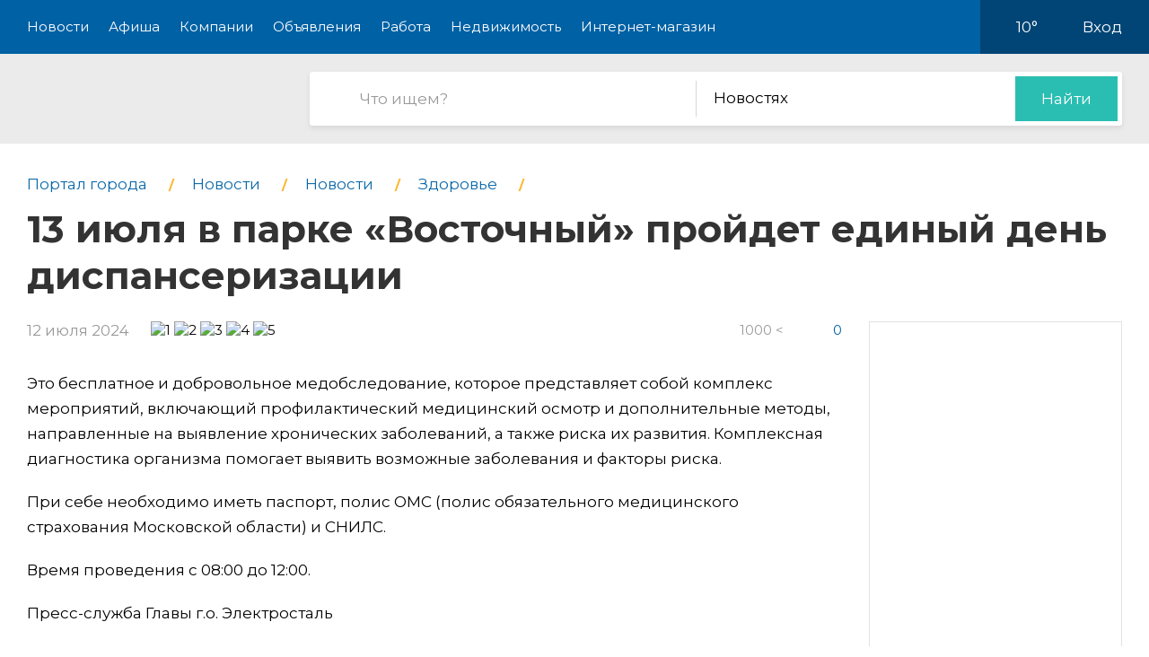

--- FILE ---
content_type: text/html; charset=utf-8
request_url: https://pro-es.ru/news/0239787-13-iyulya-v-parke-vostochnyij-projdet-edinyij-den
body_size: 8953
content:
<!DOCTYPE html>
<html lang="ru">
<head>
    <meta charset="UTF-8">
    <title>13 июля в парке «Восточный» пройдет единый день диспансеризации - Pro-Электросталь</title>
    <meta http-equiv="X-UA-Compatible" content="IE=edge">
    <meta name="viewport" content="width=device-width, initial-scale=1, maximum-scale=1">
    <link rel="shortcut icon" href="/favicon.ico" type="image/ico">
    <!-- css style -->
    <style type="text/css">
    .e-tooltip-root {
        overflow: auto;
        z-index: 10002;
        position: fixed;
        top: 0;
        left: 0;
        width: 100%;
        height: 100%;
        padding: 1px 0 80px;
        cursor: pointer;
        display: flex;
        align-items: center;
        justify-content: center;
        pointer-events: none;
        opacity: 0;
        -webkit-transition: opacity 0.3s ease;
        transition: opacity 0.3s ease;
    }
    .e-tooltip-root.active {
        opacity: 1;
    }
    .tooltip-block {
        color: white;
        padding: 1rem;
        background-color: rgba(0, 0, 0, 0.7);
        border-radius: 10px;
    }
    </style>
    <script src="/static/2026/js/utils.js?v=0.1" type="text/javascript"></script>
    
    <link href="/static/new/css/minified.css?v=0.3" type="text/css" rel="stylesheet">
    <!-- jquery -->
    
    <script src="/static/new/js/minified.js?v=0.1" type="text/javascript"></script>
    
    <!-- meta -->
    <meta name="keywords" content="">
    <meta name="description" content="">
    <meta name="viewport" content="user-scalable=no,initial-scale=1,maximum-scale=1" />
    
    
    <link rel="canonical" href="https://pro-es.ru/news/0239787-13-iyulya-v-parke-vostochnyij-projdet-edinyij-den" />
    <meta name="yandex-verification" content="fda8c36978d11321" />
<meta name="pmail-verification" content="03a7998e0f689deaa9d8bf7bfed4ce9f">
    
</head>
<body>

<!-- modal 2019 -->
<div class="modal-black" id="black-box" onclick="Modal.hide();"></div>
<div class="modal-wrapper" id="modal-box">
    <div class="modal-loader" id="modal-loading">
        <div class="an an-medium">
            <div class="an-bt"></div>
            <div class="an-bt"></div>
            <div class="an-bt"></div>
        </div>
        <div class="loader-back"></div>
    </div>

    <div class="modal-body-wrapper" id="modal-body-wrapper">
        <div class="modal-2019-close" onclick="Modal.hide();">
            <span>x</span>
        </div>
        <div class="modal-2019-prepend" id="modal-prepend"></div>
        <div class="modal-2019-bodywrap">
            <div class="modal-2019-title" id="modal-title"></div>
            <div class="modal-2019-post-title"></div>
            <div class="modal-body" id="modal-body"></div>
        </div>
        <div class="modal-2019-postpend" id="modal-postpend"></div>
    </div>
</div>

<!--container-->
<div class="container">
    <!--header-->
    <div class="header">
        <div class="wrp">
            <!--mob_menu_btn-->
            <div class="mob_menu_btn">
                <div class="gam">
                    <span class="first"></span>
                    <span class="second"></span>
                    <span class="third"></span>
                </div>
            </div>
            <!--/mob_menu_btn-->
            <!--menu-->
            <div class="menu">
                <ul class="clrfix">
                    <li><a href="/news/">Новости</a></li>
                    <li><a href="/kino/">Афиша</a></li>
                    <li><a href="/company/">Компании</a></li>
                    <li><a href="/board/">Объявления</a></li>
                    
                    <li><a href="/board/category/0110-rabota">Работа</a></li>
                    <li><a href="/board/category/04-nedvizhimost">Недвижимость</a></li>
                    <li><a href="/shop/">Интернет-магазин</a></li>
                    
                </ul>
            </div>
            <!--/menu-->
            <!--right_col-->
            <div class="right_col">
                
                
                <!--weather-->
                <div class="weather">
                    
                    <a href="/weather"><img src="/static/new/images/weather/partly-cloudy2.png" alt=""></a>
                    <span id="weather-str">10°</span>
                </div>
                <!--/weather-->
                
                <!--login-->
                <div class="login">

                    <a id="user-load-guest" href="/user/login/">Вход</a>
                    <a class="hidden" id="user-load-logged" href="/user/edit/">Профиль</a>

                    
                    
                </div>
                <!--/login-->
            </div>
            <!--/right_col-->
        </div>
    </div>
    <!--/header-->
    <!--search-->
    <div class="search">
        <div class="wrp">
            <!--logo-->
            <div class="logo">
                <a href="//pro-es.ru">
                    <img src="/static/new_logo/24.png" alt="">
                </a>
            </div>
            <!--/logo-->
            <!--search_col-->
            <form action="/search" class="search_col clrfix" id="form-search" method="post">
                <!--s_field-->
                <div class="s_field">
                    <input type="text" id="search" name="search" placeholder="Что ищем?" autocomplete="off"
                            spellcheck="false" value="" onkeyup="Search.suggest();" onchange="Search.suggest();">
                    <ul class="autocomplete" id="search-autocomplete"></ul>
                </div>
                <!--/s_field-->
                <!--r_col-->
                <div class="r_col">
                    <!--categories-->
                    <div class="categories">
                        <!--cat_search-->
                        <select name="search-category" id="cat_search" class="selecter">
                        	
                        	<option value="0">В объявлениях</option>
                        	
                        	<option value="1" selected>Новостях</option>
                        	
                        	<option value="2">Компаниях</option>
                        	
                        	<option value="3">Работе</option>
                        	
                        	<option value="4">Недвижимости</option>
                        	
                        	<option value="5">Интернет магазине</option>
                        	
                            
                        </select>
                        <!--/cat_search-->
                    </div>
                    <!--/categories-->
                    <!--btn_sub-->
                    <div class="btn_sub">
                        <button type="submit">Найти</button>
                    </div>
                    <!--/btn_sub-->
                </div>
                <!--/r_col-->
            </form>
            <!--/search_col-->
        </div>
    </div>
    <!--/search-->

    
    

    <style type="text/css">
        @media only screen and (min-width: 320px) {
            .news-test .item {
                width: calc(100vw / 2 - 10px);
                display: inline-block;
            }
            .news-test {
                margin-bottom: 2em;
                margin-left: -21px;
            }
        }

    </style>

    <!--wrapper-->
    <div class="wrapper">
        <!--article_page-->
        <div class="article_page">

            
            <!--breads-->
            <div class="breads">
                <ul class="clrfix" itemscope="" itemtype="https://schema.org/BreadcrumbList">
                    
                    <li itemprop="itemListElement" itemscope="" itemtype="https://schema.org/ListItem">
                        <a itemprop="item" href="/">
                            <span itemprop="name">Портал города</span>
                        </a>
                        <meta itemprop="position" content="1">
                    </li>
                    
                    <li itemprop="itemListElement" itemscope="" itemtype="https://schema.org/ListItem">
                        <a itemprop="item" href="/news/" class="sub_link">
                            <span itemprop="name">Новости</span>
                        </a>
                        <meta itemprop="position" content="2">
                    </li>
                    
                        
                        <li itemprop="itemListElement" itemscope="" itemtype="https://schema.org/ListItem">
                            <a itemprop="item" href="/news/category/01-news" class="sub_link">
                                <span itemprop="name">Новости</span>
                            </a>
                            <meta itemprop="position" content="3">
                        </li>
                    
                        
                        <li itemprop="itemListElement" itemscope="" itemtype="https://schema.org/ListItem">
                            <a itemprop="item" href="/news/category/09-health" class="sub_link">
                                <span itemprop="name">Здоровье</span>
                            </a>
                            <meta itemprop="position" content="3">
                        </li>
                    
                    
                    <li itemprop="itemListElement" itemscope="" itemtype="https://schema.org/ListItem">
                        <h1 itemprop="name">
                            13 июля в парке «Восточный» пройдет единый день диспансеризации
                            
                        </h1>
                        <meta itemprop="position" content="3">
                    </li>
                </ul>
            </div>
            <!--/breads-->
            

            <!--content-->
            <div class="content">

                

                <!--info_article-->
                <div class="info_article">
                    <!--col_1-->
                    <div class="col_1">
                        <div class="date">12 июля 2024</div>
                        <div class="rating" data-number="5" data-score="5"></div>
                    </div>
                    <!--/col_1-->
                    <!--col_2-->
                    <div class="col_2">
                        <div class="views">1000 <</div>
                        <div class="comm_num">0</div>
                    </div>
                    <!--col_2-->
                </div>
                <!--/info_article-->
                
                <!--desc_article-->
                <div class="desc_article">
                    
                    <div><div class="content-widget">
                        <!--pic_preview-->
                            <div class="pic_preview">
                                <img src="/image/fit/908/476/b6/f0/b6f0ce29.jpg" alt="" image-id="7620730">
                                
                            </div>
                            <!--/pic_preview-->
                        </div><div class="content-widget" widget-id="1">
                            <p>Это бесплатное и добровольное медобследование, которое представляет собой комплекс мероприятий, включающий профилактический медицинский осмотр и дополнительные методы, направленные на выявление хронических заболеваний, а также риска их развития. Комплексная диагностика организма помогает выявить возможные заболевания и факторы риска.</p><p>При себе необходимо иметь паспорт, полис ОМС (полис обязательного медицинского страхования Московской области) и СНИЛС.</p><p>Время проведения с 08:00 до 12:00.</p><p>Пресс-служба Главы г.о. Электросталь</p><p></p>
                        </div></div>
                    
                </div>
                <!--/desc_article-->
                

                <!--sources-->
                <div class="sources" id="news-tail">
                    <div class="title_col"></div>
                    <div class="link">
                    </div>
                    
                </div>
                <input type="hidden" name="aid" value="182">
                <!--/sources-->
                <!--tags-->
                

                
            </div>
            <!--/content-->
            
            <!--sidebar-->
            <div class="sidebar">
                <!--side-->
                <div class="side">
                    <!--row-->
                    <div class="row">
                        <!--inner-->
                        
<div class="inner">
    <!--side_1-->
    <div class="item side_1">
        <div class="possible-pc-banner"><!-- Yandex.RTB R-A-185577-1 -->
<div id="yandex_rtb_R-A-185577-1"></div>
<script type="text/javascript">
    (function(w, d, n, s, t) {
        w[n] = w[n] || [];
        w[n].push(function() {
            Ya.Context.AdvManager.render({
                blockId: "R-A-185577-1",
                renderTo: "yandex_rtb_R-A-185577-1",
                async: true
            });
        });
        t = d.getElementsByTagName("script")[0];
        s = d.createElement("script");
        s.type = "text/javascript";
        s.src = "//an.yandex.ru/system/context.js";
        s.async = true;
        t.parentNode.insertBefore(s, t);
    })(this, this.document, "yandexContextAsyncCallbacks");
</script></div>
    </div>
    <!--/side_1-->
    <!--side_2-->
    <div class="item side_2">
        <div class="possible-pc-banner"><!-- Yandex.RTB R-A-185577-2 -->
<div id="yandex_rtb_R-A-185577-2"></div>
<script type="text/javascript">
    (function(w, d, n, s, t) {
        w[n] = w[n] || [];
        w[n].push(function() {
            Ya.Context.AdvManager.render({
                blockId: "R-A-185577-2",
                renderTo: "yandex_rtb_R-A-185577-2",
                async: true
            });
        });
        t = d.getElementsByTagName("script")[0];
        s = d.createElement("script");
        s.type = "text/javascript";
        s.src = "//an.yandex.ru/system/context.js";
        s.async = true;
        t.parentNode.insertBefore(s, t);
    })(this, this.document, "yandexContextAsyncCallbacks");
</script></div>
    </div>
    <!--/side_2-->
    <!--side_3-->
    <div class="item side_3">
        <div class="possible-pc-banner"><!-- Yandex.RTB R-A-185577-3 -->
<div id="yandex_rtb_R-A-185577-3"></div>
<script type="text/javascript">
    (function(w, d, n, s, t) {
        w[n] = w[n] || [];
        w[n].push(function() {
            Ya.Context.AdvManager.render({
                blockId: "R-A-185577-3",
                renderTo: "yandex_rtb_R-A-185577-3",
                async: true
            });
        });
        t = d.getElementsByTagName("script")[0];
        s = d.createElement("script");
        s.type = "text/javascript";
        s.src = "//an.yandex.ru/system/context.js";
        s.async = true;
        t.parentNode.insertBefore(s, t);
    })(this, this.document, "yandexContextAsyncCallbacks");
</script></div>
    </div>
    <!--/side_3-->
    <!--side_4-->
    <div class="item side_4">
        <div class="possible-pc-banner"><!-- Yandex.RTB R-A-185577-4 -->
<div id="yandex_rtb_R-A-185577-4"></div>
<script type="text/javascript">
    (function(w, d, n, s, t) {
        w[n] = w[n] || [];
        w[n].push(function() {
            Ya.Context.AdvManager.render({
                blockId: "R-A-185577-4",
                renderTo: "yandex_rtb_R-A-185577-4",
                async: true
            });
        });
        t = d.getElementsByTagName("script")[0];
        s = d.createElement("script");
        s.type = "text/javascript";
        s.src = "//an.yandex.ru/system/context.js";
        s.async = true;
        t.parentNode.insertBefore(s, t);
    })(this, this.document, "yandexContextAsyncCallbacks");
</script></div>
    </div>
    <!--/side_4-->
</div>

                        <!--/inner-->
                    </div>
                    <!--/row-->
                </div>
                <!--/side-->
            </div>
            <!--/sidebar-->
            
        </div>
        <!--/article_page-->
    </div>
    <!--/wrapper-->

    <!--reviews-->
    <div class="reviews" id="reviews">
        <div class="wrp">
            <!--left_col-->
            <div class="left_col">
                <!--comments-->
                <div class="comments">
                    <div class="title_col"><span id="comment-counter">Комментариев ещё нет</span><a href="#write-comment" class="write-comment-link">написать</a></div>
                    <div id="preload_comments" class="preload-comments" onclick="fetch_new_comments();"></div>
                    <div id="comments_here">
                    
                    
                    </div>
                </div>
                <!--/comments-->
                <!--add_comment-->
                <div class="add_comment">
                    <div class="title_col">А вы что думаете?</div>
                    <div class="form clrfix">
                        <form id="write-comment" action="/comment/news/239787" method="post" s-form2="on_comment_create">
                        
                        <!--field-->
                        <div class="field first">
                            <input type="text" name="name" placeholder="Представьтесь, пожалуйта" autocomplete="off"
                                    spellcheck="false">
                        </div>
                        <!--/field-->
                        <!--field-->
                        <div class="field two">
                            <input name="email" type="text" placeholder="Электронная почта" autocomplete="off" spellcheck="false">
                        </div>
                        <!--/field-->
                        
                        <!--text-->
                        <div class="text">
                            <textarea name="body" placeholder="Текст сообщения"></textarea>
                        </div>
                        <!--/text-->
                        <!--rating-->
                        <div class="rating">
                            <div class="title">Ваша оценка</div>
                            <!--rating_star-->
                            <div class="rating_star">
                                <div id="rating"></div>
                                <div id="rating_hint" class="hint"></div>
                            </div>
                            <!--/rating_star-->
                        </div>
                        <!--/rating-->
                        <!--btn_sub-->
                        <div class="btn_sub">
                            <button type="submit">Отправить</button>
                        </div>
                        <!--/btn_sub-->
                        <input type="hidden" id="csrf_token" name="csrf" value="HdpUL0iRRqu9hJdsfgocJrYZ1PNeeDlNAiKE7YIHYXrrbSbe7H8cZdUwIkAx5aXx">
                        </form>
                    </div>
                </div>
                <!--/add_comment-->
            </div>
            <!--/left_col-->
            <!--right_col-->
            <div class="right_col">
                <div id="side_3"></div>
            </div>
            <!--/right_col-->
        </div>
    </div>
    <!--/reviews-->

    <!--news_block-->
    <div class="news_block left_line article">
        <div class="wrp">
            <!--title_block-->
            <div class="title_block">
                <h2>Похожие новости</h2>
            </div>
            <!--/title_block-->
            <!--left_col-->
            <div class="left_col">
                <ul class="list_item clrfix">
                    
                    <li>
                        <!--item_news-->
                        <div class="item_news">
                            <!--pic-->
                            <div class="pic">
                                <a href="/news/0270456-hokkejnaya-liga-vostochnogo-podmoskovya-3">
                                    <img src="/media/file/182_uZ8A2GcWjQkjd9XoVvc0ypqbkJlcfZi46iHDuMQ1SJVSTRggJOtqZTqfDcXZXxiD.png" alt="">
                                </a>
                            </div>
                            <!--/pic-->
                            <!--title_news-->
                            <div class="title_news">
                                <a href="/news/0270456-hokkejnaya-liga-vostochnogo-podmoskovya-3">Хоккейная лига восточного Подмосковья</a>
                            </div>
                            <!--/title_news-->
                            <!--desc_news-->
                            <div class="desc_news">
                                
                            </div>
                            <!--/desc_news-->
                            <div class="date_news">16 января, 14:27</div>
                        </div>
                        <!--/item_news-->
                    </li>
                    
                    <li>
                        <!--item_news-->
                        <div class="item_news">
                            <!--pic-->
                            <div class="pic">
                                <a href="/news/0270455-v-lds-kristall-i-ktk-imeni-ionova-as-projdut-mas-2">
                                    <img src="/media/file/182_z8KcjW27xvKGbZjd3OjT7nw1iNYAJk3ZGRSNjgWXobxXU7bY1jesWepb8Dx59m1h.png" alt="">
                                </a>
                            </div>
                            <!--/pic-->
                            <!--title_news-->
                            <div class="title_news">
                                <a href="/news/0270455-v-lds-kristall-i-ktk-imeni-ionova-as-projdut-mas-2">В ЛДС «Кристалл» и КТК имени Ионова А.С. пройдут массовые катания на льду</a>
                            </div>
                            <!--/title_news-->
                            <!--desc_news-->
                            <div class="desc_news">
                                
                            </div>
                            <!--/desc_news-->
                            <div class="date_news">16 января, 14:26</div>
                        </div>
                        <!--/item_news-->
                    </li>
                    
                    <li>
                        <!--item_news-->
                        <div class="item_news">
                            <!--pic-->
                            <div class="pic">
                                <a href="/news/0270454-perehod-na-elektronnyij-edinyij-platyozhnyij-dok-2">
                                    <img src="/media/file/182_4ZvCSXDpfTLY8iTSxYbQQc4yI8LiBHAclaAOD9Az0pLXURLLATBPGL2ryqX0KyGF.png" alt="">
                                </a>
                            </div>
                            <!--/pic-->
                            <!--title_news-->
                            <div class="title_news">
                                <a href="/news/0270454-perehod-na-elektronnyij-edinyij-platyozhnyij-dok-2">Переход на электронный Единый платёжный документ ЖКУ</a>
                            </div>
                            <!--/title_news-->
                            <!--desc_news-->
                            <div class="desc_news">
                                
                            </div>
                            <!--/desc_news-->
                            <div class="date_news">16 января, 14:25</div>
                        </div>
                        <!--/item_news-->
                    </li>
                    
                </ul>
            </div>
            <!--/left_col-->
            <!--right_col-->
            <div class="right_col">
                <div id="side_4"></div>
            </div>
            <!--/right_col-->
        </div>
    </div>
    <!--/news_block-->


    <!--footer-->
    <div class="footer">
        <!--social-->
        <div class="social">
            <div class="wrp">
                <ul class="clrfix">
                    <li class="fb">
                        <a href="#" target="_blank">
                            <span class="icon"></span>
                            
                            <span class="text">Подпишитесь!</span>
                        </a>
                    </li>
                    <li class="vk">
                        <a href="#" target="_blank">
                            <span class="icon"></span>
                            
                            <span class="text">Подпишитесь!</span>
                        </a>
                    </li>
                    <li class="ok">
                        <a href="#" target="_blank">
                            <span class="icon"></span>
                            
                            <span class="text">Подпишитесь!</span>
                        </a>
                    </li>
                    <li class="yt">
                        <a href="#" target="_blank">
                            <span class="icon"></span>
                            <span class="text">Подпишитесь!</span>
                        </a>
                    </li>
                </ul>
            </div>
        </div>
        <!--/social-->

        <!--middle-->
        <div class="middle">
            <div class="wrp">
                <!--links-->
                <div class="links">
                    <ul class="clrfix">
                        
                        <li><a href="/kino/">Афиша</a></li>
                        
                        <li><a href="/company/">Компании</a></li>
                        <li><a href="/board/">Объявления</a></li>
                        <li><a href="/board/category/0110-rabota">Работа</a></li>
                        <li><a href="/board/category/04-nedvizhimost">Недвижимость</a></li>
                        <li><a href="/shop/">Интернет-магазин</a></li>
                        <li><a href="/news/category/22-about">О городе</a></li>
                        <li><a href="/about/">О портале</a></li>
                        <li><a href="/user/create/">Регистрация</a></li>

                        <li><a href="#">Отключение воды</a></li>
                        <li><a href="#">Купели</a></li>
                        <li><a href="#">Электросталь - Москва</a></li>
                    </ul>
                </div>
                <!--/links-->
                <!--subscribe-->
                <div class="subscribe">
                    <div class="title_col">Хотите быть в курсе событий?</div>
                    <!--form-->
                    <div class="form clrfix">
                        <!--field-->
                        <div class="field">
                            <input type="text" id="subscribe" name="subscribe" placeholder="Электронная почта"
                                    autocomplete="off" spellcheck="false">
                        </div>
                        <!--/field-->
                        <!--btn-->
                        <div class="btn">
                            <button type="submit">Подписаться</button>
                        </div>
                        <!--/btn-->
                    </div>
                    <!--/form-->
                </div>
                <!--/subscribe-->
                <!--copyright-->
                <div class="copyright">
                    Если Вам есть, о чем рассказать людям или у Вас есть темы для интересных статей, отправляйте
                    нам на
                    почту <a href="mailto:ve@pr.city">ve@pr.city</a>
                    
                </div>
                <!--/copyright-->
                <!--info-->
                <div class="info clrfix">
                    <!--logo-->
                    <div class="logo">
                        <img src="/static/new_logo/24.png" alt="">
                    </div>
                    <!--/logo-->
                    <!--counters-->
                    <div class="counters">
                        <ul>
                            
                            <noindex>
    <div style="display:none"><!--LiveInternet counter--><script type="text/javascript"><!--
document.write("<a href='http://www.liveinternet.ru/click' "+
"target=_blank><img src='//counter.yadro.ru/hit?t14.11;r"+
escape(document.referrer)+((typeof(screen)=="undefined")?"":
";s"+screen.width+"*"+screen.height+"*"+(screen.colorDepth?
screen.colorDepth:screen.pixelDepth))+";u"+escape(document.URL)+
";"+Math.random()+
"' alt='' title='LiveInternet: показано число просмотров за 24"+
" часа, посетителей за 24 часа и за сегодня' "+
"border='0' width='88' height='31'><\/a>")
//--></script><!--/LiveInternet-->

	</div>
<!-- Yandex.Metrika counter -->
<script type="text/javascript">
(function (d, w, c) {
    (w[c] = w[c] || []).push(function() {
        try {
            w.yaCounter34757205 = new Ya.Metrika({id:34757205,
                    webvisor:true,
                    clickmap:true,
                    trackLinks:true,
                    accurateTrackBounce:true});
        } catch(e) { }
    });

    var n = d.getElementsByTagName("script")[0],
        s = d.createElement("script"),
        f = function () { n.parentNode.insertBefore(s, n); };
    s.type = "text/javascript";
    s.async = true;
    s.src = (d.location.protocol == "https:" ? "https:" : "http:") + "//mc.yandex.ru/metrika/watch.js";

    if (w.opera == "[object Opera]") {
        d.addEventListener("DOMContentLoaded", f, false);
    } else { f(); }
})(document, window, "yandex_metrika_callbacks");
</script>
<noscript><div><img src="//mc.yandex.ru/watch/34757205" style="position:absolute; left:-9999px;" alt="" /></div></noscript>
<!-- /Yandex.Metrika counter -->

<!-- Rating@Mail.ru counter -->
<script type="text/javascript">
var _tmr = window._tmr || (window._tmr = []);
_tmr.push({id: "2846656", type: "pageView", start: (new Date()).getTime()});
(function (d, w, id) {
  if (d.getElementById(id)) return;
  var ts = d.createElement("script"); ts.type = "text/javascript"; ts.async = true; ts.id = id;
  ts.src = (d.location.protocol == "https:" ? "https:" : "http:") + "//top-fwz1.mail.ru/js/code.js";
  var f = function () {var s = d.getElementsByTagName("script")[0]; s.parentNode.insertBefore(ts, s);};
  if (w.opera == "[object Opera]") { d.addEventListener("DOMContentLoaded", f, false); } else { f(); }
})(document, window, "topmailru-code");
</script><noscript><div style="position:absolute;left:-10000px;">
<img src="//top-fwz1.mail.ru/counter?id=2846656;js=na" style="border:0;" height="1" width="1" alt="Рейтинг@Mail.ru" />
</div></noscript>
<!-- //Rating@Mail.ru counter -->

<!-- Rating@Mail.ru logo -->
<a href="http://top.mail.ru/jump?from=2846656">
<img src="//top-fwz1.mail.ru/counter?id=2846656;t=479;l=1" 
style="border:0;" height="31" width="88" alt="Рейтинг@Mail.ru" /></a>
<!-- //Rating@Mail.ru logo -->	


<!-- Yandex.Metrika counter -->
<script type="text/javascript" >
    (function (d, w, c) {
        (w[c] = w[c] || []).push(function() {
            try {
                w.yaCounter47878661 = new Ya.Metrika({
                    id:47878661,
                    clickmap:true,
                    trackLinks:true,
                    accurateTrackBounce:true,
                    webvisor:true
                });
            } catch(e) { }
        });

        var n = d.getElementsByTagName("script")[0],
            s = d.createElement("script"),
            f = function () { n.parentNode.insertBefore(s, n); };
        s.type = "text/javascript";
        s.async = true;
        s.src = "https://mc.yandex.ru/metrika/watch.js";

        if (w.opera == "[object Opera]") {
            d.addEventListener("DOMContentLoaded", f, false);
        } else { f(); }
    })(document, window, "yandex_metrika_callbacks");
</script>
<noscript><div><img src="https://mc.yandex.ru/watch/47878661" style="position:absolute; left:-9999px;" alt="" /></div></noscript>
<!-- /Yandex.Metrika counter -->
</noindex>

<meta name="pmail-verification" content="03a7998e0f689deaa9d8bf7bfed4ce9f"><a href="http://jelektrostal.pr.city/" style="margin-left: 3px;"><img src="/static/images/footer_pr_city.png"></a>
                        </ul>
                    </div>
                    <!--/counters-->
                </div>
                <!--/info-->
            </div>
        </div>
        <!--/middle-->

        <!--down-->
        <div class="down">
            <div class="wrp">
                <!--left_col-->
                <div class="left_col">
                    <div class="address">Элетросталь, Журавлева 12</div>
                    
                    <div class="phone"><a href="tel:8 (968) 793-75-32">8 (968) 793-75-32</a></div>
                    
                </div>
                <!--/left_col-->
                <!--right_col-->
                <div class="right_col">
                    <!--f_link-->
                    <div class="f_link">
                        <ul>
                            <li><a href="/polzovatelskoe-soglashenie">Пользовательское соглашение</a></li>
                            <li><a href="/politika-konfidentsialnosti">Политика конфиденциальности</a></li>
                        </ul>
                    </div>
                    <!--/f_link-->
                </div>
                <!--/right_col-->
            </div>
        </div>
        <!--/down-->
    </div>
    <!--/footer-->

    <div class="menu-overlay"></div>
    <div class="e-tooltip-root" id="e-tooltip-root"></div>
</div>
<!--/container-->
<script>
    var User = {
        id: 0,
        name: 'Гость',
        is_superuser: false,
        'city': 'elektrostal',
        'balance': 0,
    };

    xhr('get', '/user/load', function(request) {
        request = json.loads(request);
        if (request.id) {
            User.id = request.id;
            User.name = request.name;
            User.is_superuser = request.is_superuser;
            User.balance = request.balance;
            User.city = city;
            $('#user-load-guest').addClass('hidden');
            $('#user-load-logged').html(User.name).removeClass('hidden');            
            $('.weather img').attr('src', request.weather_icon);
            $('.weather #weather-str').html(request.weather);
            init_truckbanners();
            if (User.is_superuser && request.is_moderator_required) {
                //$('.header .menu ul li:last-child a').attr('onclick', 'admin_modal()').html('Админ');
                var s = document.createElement("script");
                s.type = "text/javascript";
                s.src = "/static/fixella.js";
                $("head").append(s);
            }
        }
    });

    Cart.checkout_url = '/shop/checkout';
    Cart.is_available_url = '/shop/checkability/0';
</script>
<!-- rating@mail.ru counter -->
<script type="text/javascript">
var _tmr = window._tmr || (window._tmr = []);
_tmr.push({id: "3138772", type: "pageView", start: (new Date()).getTime()});
(function (d, w, id) {
if (d.getElementById(id)) return;
var ts = d.createElement("script"); ts.type = "text/javascript"; ts.async = true; ts.id = id;
ts.src = "https://top-fwz1.mail.ru/js/code.js";
var f = function () {var s = d.getElementsByTagName("script")[0]; s.parentNode.insertBefore(ts, s);};
if (w.opera == "[object Opera]") { d.addEventListener("DOMContentLoaded", f, false); } else { f(); }
})(document, window, "topmailru-code");
</script><noscript><div>
<img src="https://top-fwz1.mail.ru/counter?id=3138772;js=na" style="border:0;position:absolute;left:-9999px;" alt="Top.Mail.Ru" />
</div></noscript>
<!-- //rating@mail.ru counter -->



<script>


    function fetch_new_comments() {
        keep_update = false;
        $('#preload_comments').html('Загружаю..');

        var last_id = $('.item_comment:first-child').attr('id') || 0;
        var data = {
            'model': 'news',
            'id': 239787,
            'last_id': last_id
        };
        xhr('post', '/comment/fetch', function(request) {
            request = json.loads(request);
            if (!request.success) {
                alert('Ошибка.');
            } else {
                $('#comments_here').prepend(request.html);
                $('#preload_comments').html('').removeClass('active');
            }
        }, data);
        keep_update = true;
    }

    function on_comment_create(request) {
            request = json.loads(request);
            $('#comments_here').prepend(request.html);
            $('[q-form="on_comment_create"]')[0].reset();
            var el = $('#comments_here .item_comment:first-child');
            el.addClass('new');
            comment_rating_render(el.find('.star')[0]);
            setTimeout(function() {
                $('#comments_here .item_comment:first-child').removeClass('new');
            }, 1500);
            scrollTo(getCoords(el[0]).top - 60, 1500*0.5);
        }

    window.addEventListener('beforeunload', function(event) {
        keep_update = false;
    });

    $(window).bind("load", function () {
        xhr('get', '/news/239787/source', function(request) {
                var request = json.loads(request);
                if (request.success && request.source) {
                    $('#ne' + 'ws-tail .title_col').html('Источники:');
                    $('#ne' + 'ws-tail .link').append(linkify(request.source));
                }
            });
        if ($('h1').height() > 200) {
            let new_font_size = $('h1').css('font-size').replace('px', '') * 1 - 10;
            $('h1').css('font-size', new_font_size);
        }
    });
    $(document).scroll(function() {

        if (screen.width < 1280) return;
        let sidebar = $('.sidebar .side');
        let offset = $('.sidebar').offset().top + 50;
        let newpos = $(this).scrollTop() - (sidebar.height() - offset);

        let posYmax = $('#reviews').offset().top - (sidebar.height() + offset);

        if (newpos > posYmax) {
            newpos = posYmax;
        }

        if (newpos < 0) {
            newpos = 0;
        }

        //if (sidebar.offset().top + sidebar.height() < bottom.offset().top) {
        sidebar.stop().animate({top:newpos},0,"linear");
    });

    function force_mobile_banners() {
        // for news only
        if (window.location.pathname.includes('/news/') && document.querySelector('.news-test')) {
            //$('#left_board .kino.side').detach().appendTo('#content_side');
            let testbanner = $('.news-test').html();
            $('.news-test').html('<div class="item side_0">'+testbanner+'</div>');
            $('.item.side_1').detach().appendTo($('.news-test'));
        }
    }

    let paf = function() {
        if ($('[href="https://pulse.mail.ru/"]').length > 0) { let e = $('[href="https://pulse.mail.ru/"]'); if (e.text() == 'Пульс') e.removeAttr('href'); }
        else setTimeout(paf, 50);
    }
    paf();
</script>


</body>
</html>